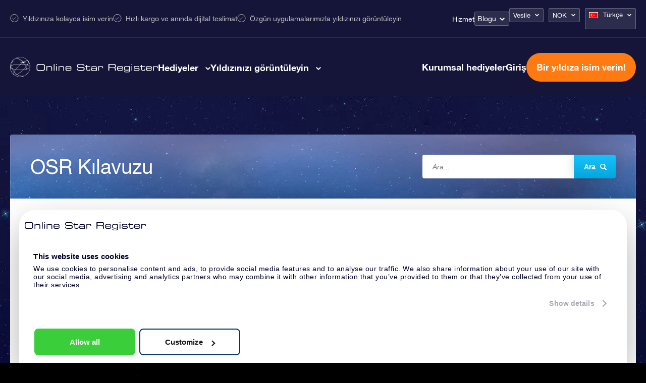

--- FILE ---
content_type: image/svg+xml
request_url: https://osr.org/wp-content/uploads/2021/01/kids_live_lb.svg
body_size: -9
content:
<svg xmlns="http://www.w3.org/2000/svg" viewBox="0 0 24 20.5"><path d="M22.21,9a10.25,10.25,0,0,0-5.6-7.89l-.07,0A10.18,10.18,0,0,0,12,0,10.29,10.29,0,0,0,1.79,9,2.9,2.9,0,0,0,0,11.82a3.32,3.32,0,0,0,2.73,2.89,10.32,10.32,0,0,0,18.54,0A3.32,3.32,0,0,0,24,11.82,2.9,2.9,0,0,0,22.21,9Zm-1.53-.12c-3.14-.06-4.11-.49-5.42-1.46A7.19,7.19,0,0,0,17,3,8.78,8.78,0,0,1,20.68,8.87ZM12,1.5a8.79,8.79,0,0,1,3.51.74C15.37,6.77,13.4,8.76,3.32,8.87A8.8,8.8,0,0,1,12,1.5Zm8.77,11.76a.75.75,0,0,0-.69.46,8.82,8.82,0,0,1-16.16,0,.75.75,0,0,0-.69-.46c-.62,0-1.73-.72-1.73-1.44s.42-1.41.92-1.44H2.5c5.39,0,9.22-.41,11.6-2,1.83,1.39,3,2,7.4,2h.08c.5,0,.92.69.92,1.44S21.39,13.26,20.77,13.26Z" style="fill:#16c3fc"/><path d="M15,14.59l-.42.24a4.2,4.2,0,0,1-2.6.67,4.2,4.2,0,0,1-2.6-.67L9,14.59a.75.75,0,0,0-.71,1.32l.39.22A5.52,5.52,0,0,0,12,17a5.52,5.52,0,0,0,3.34-.87l.39-.22A.75.75,0,0,0,15,14.59Z" style="fill:#16c3fc"/><circle cx="8" cy="11.75" r="1" style="fill:#16c3fc"/><circle cx="16" cy="11.75" r="1" style="fill:#16c3fc"/></svg>